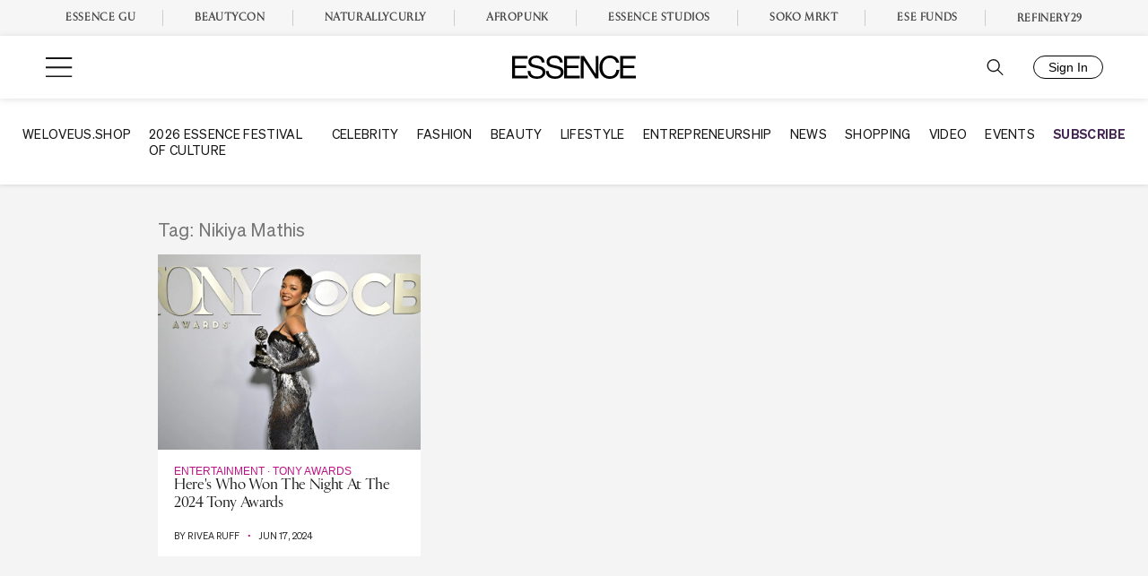

--- FILE ---
content_type: application/javascript
request_url: https://lal.p7cloud.net/silo54/?aspan=YXJjc3Bhbi11c2VyOmFyY3NwYW4tZHJvd3NzYXA&SECOND=0&MINUTE=10&HOUR=3&COOKIE=1&DAY=3&BROWSER=1&ENGAGEMENT=0&EVENTS_AND_ATTRACTIONS=1&POP_CULTURE=1&STYLE_AND_FASHION=1&endpoints=Vdct7F7i/Auto
body_size: -12
content:
aspan.setScore([{"score": 0.5887069931855219, "cid": "Vdct7F7i", "model": "Auto"}]);

--- FILE ---
content_type: text/plain;charset=UTF-8
request_url: https://c.pub.network/v2/c
body_size: -261
content:
745adc69-cdd2-4d8a-83ca-10056b3fef63

--- FILE ---
content_type: application/javascript
request_url: https://ua.p7cloud.net/asp?aspan=YXJjc3Bhbi11c2VyOmFyY3NwYW4tZHJvd3NzYXA
body_size: -24
content:
aspan.parsedUA({"browser":"Chrome","os":"Mac OS","deviceType":"desktop"});